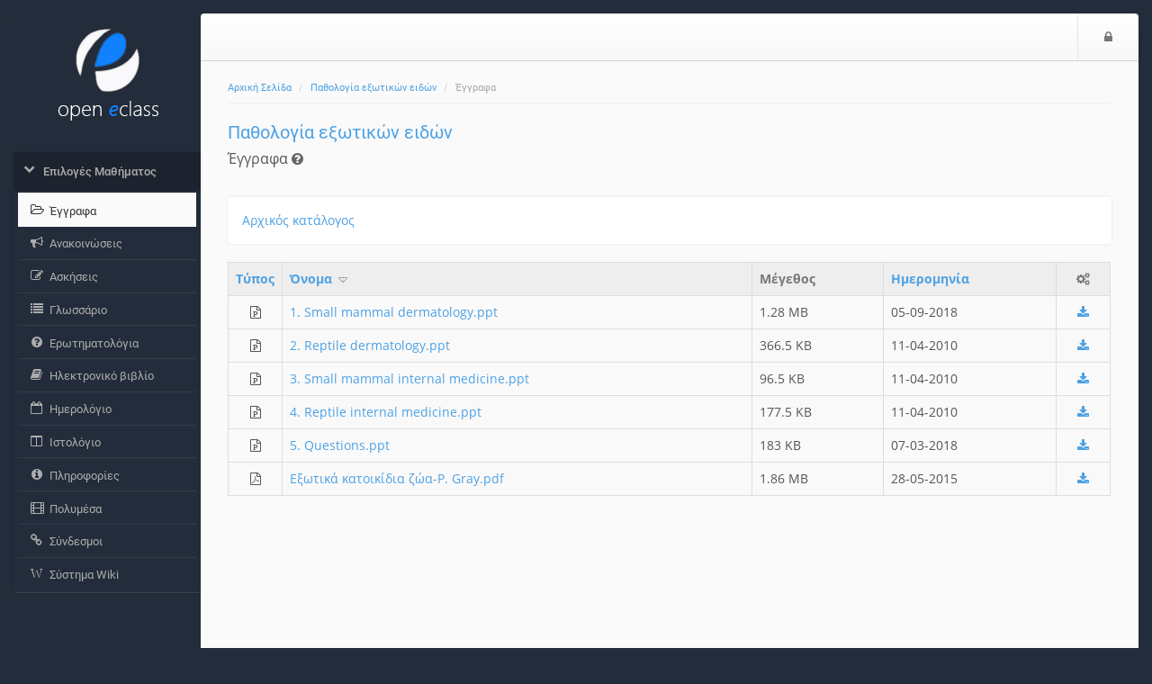

--- FILE ---
content_type: text/html; charset=UTF-8
request_url: http://archive.eclass.uth.gr/eclass/modules/document/?course=SEYB117
body_size: 25137
content:
<!DOCTYPE HTML>
<html lang="el">
<head>

    <meta http-equiv="Content-Type" content="text/html; charset=utf-8">

    <title>Αρχειοθετημένη Πλατφόρμα Τηλεκπαίδευσης Πανεπιστημίου Θεσσαλίας | Παθολογία εξωτικών ειδών | Έγγραφα</title>

    <meta name="viewport" content="width=device-width, initial-scale=1.0">

    <!-- jQuery -->
    <script type="text/javascript" src="/eclass/js/jquery-2.1.1.min.js"></script>

    <!-- Latest compiled and minified JavaScript -->
    <script src="/eclass/template/default/js/bootstrap.min.js?v=3.4.1"></script>

     <!-- BootBox -->
    <script src="/eclass/js/bootbox/bootbox.min.js?v=3.4.1"></script>
    
    <!-- SlimScroll -->
    <script src="/eclass/js/jquery.slimscroll.min.js"></script>
    <!-- BlockUI -->
    <script src="/eclass/js/blockui-master/jquery.blockUI.js"></script>
    <script>
        $(function() {
            $('.blockUI').click(function() { 
                $.blockUI({ message: "<h4><span class='fa fa-refresh fa-spin'></span> Παρακαλώ περιμένετε</h4>" }); 
            }); 
        });     
    </script>
    <script>
    bootbox.setDefaults({
      locale: "el"
    });
    var sidebarConfig = { notesLink: '', messagesLink: '/eclass/main/ajax_sidebar.php', courseCode: 'SEYB117', courseId: '455', note_fail_messge: '' };
    </script>
    <!-- Our javascript -->
    <script type="text/javascript" src="/eclass/template/default/js/main.js?v=3.4.1"></script>

    <!-- Favicon for various devices -->
    <link rel="shortcut icon" href="/eclass/template/favicon/favicon.ico" />
    <link rel="apple-touch-icon-precomposed" href="/eclass/template/favicon/openeclass_128x128.png" />
    <link rel="icon" type="image/png" href="/eclass/template/favicon/openeclass_128x128.png" />
    <script>
  (function(i,s,o,g,r,a,m){i['GoogleAnalyticsObject']=r;i[r]=i[r]||function(){
  (i[r].q=i[r].q||[]).push(arguments)},i[r].l=1*new Date();a=s.createElement(o),
  m=s.getElementsByTagName(o)[0];a.async=1;a.src=g;m.parentNode.insertBefore(a,m)
  })(window,document,'script','https://www.google-analytics.com/analytics.js','ga');

  ga('create', 'UA-67361516-4', 'auto');
  ga('send', 'pageview');

</script>
    <!-- Latest compiled and minified CSS -->
    <link rel="stylesheet" href="/eclass/template/default/CSS/bootstrap-custom.css?v=3.4.1">

    <!-- Font Awesome - A font of icons -->
    <link href="/eclass/template/default/CSS/font-awesome-4.2.0/css/font-awesome.css" rel="stylesheet">
    
    <!--[if lt IE 9]>
      <script type="text/javascript" src="/eclass/template/default/js/html5shiv.min.js"></script>
      <script type="text/javascript" src="/eclass/template/default/js/respond.min.js"></script>
    <![endif]-->

    
    
    <link href='/eclass/js/jquery_filetree/jqueryFileTree.css?v=3.4.1' rel='stylesheet' type='text/css'>
<script type='text/javascript' src='/eclass/js/jquery_filetree/jqueryFileTree.js?v=3.4.1'></script>
<script type='text/javascript' src='/eclass/js/tools.js?v=3.4.1'></script>
<link href='/eclass/js/colorbox/colorbox.css?v=3.4.1' rel='stylesheet' type='text/css'>
<script type='text/javascript' src='/eclass/js/colorbox/jquery.colorbox.min.js?v=3.4.1'></script>
<script type="text/javascript">
                          $(document).ready(function() {
                              $(".colorboxframe").colorbox({
                                      innerWidth  : 660,
                                      innerHeight : 410,
                                      maxWidth    : "100%",
                                      maxHeight   : "100%",
                                      iframe      : true,
                                      scrolling   : false,
                                      opacity     : 0.8,
                                      rel: "gallery",
                                      current     : "πολυμέσο {current} από {total}",
                                      onComplete  : function() {
                                        $(".cboxIframe").attr({
                                            webkitAllowFullScreen : true,
                                            mozallowfullscreen    : true,
                                            oallowfullscreen      : true,
                                            msallowfullscreen     : true,
                                            allowFullscreen       : true
                                        });
                                      }
                             });
                             $(".colorbox").colorbox({
                                      minWidth    : 300,
                                      minHeight   : 200,
                                      maxWidth    : "100%",
                                      maxHeight   : "100%",
                                      scrolling   : false,
                                      opacity     : 0.8,
                                      photo       : true,
                                      rel: "gallery",
                                      current     : "πολυμέσο {current} από {total}"
                             });
                          });
                          </script><script>
    $(function(){
        $('.fileModal').click(function (e)
        {
            e.preventDefault();
            var fileURL = $(this).attr('href');
            var downloadURL = $(this).prev('input').val();
            var fileTitle = $(this).attr('title');
            bootbox.dialog({
                size: 'large',
                title: fileTitle,
                message: '<div class="row">'+
                            '<div class="col-sm-12">'+
                                '<div class="iframe-container"><iframe id="fileFrame" src="'+fileURL+'"></iframe></div>'+
                            '</div>'+
                        '</div>',
                buttons: {
                    download: {
                        label: '<i class="fa fa-download"></i> Λήψη',
                        className: 'btn-success',
                        callback: function (d) {
                            window.location = downloadURL;
                        }
                    },
                    print: {
                        label: '<i class="fa fa-print"></i> Εκτύπωση',
                        className: 'btn-primary',
                        callback: function (d) {
                            var iframe = document.getElementById('fileFrame');
                            iframe.contentWindow.print();
                        }
                    },
                    cancel: {
                        label: 'Ακύρωση',
                        className: 'btn-default'
                    }
                }
            });
        });
    });
    </script>
        <script>
        $(function() {
            $('#help-btn').click(function(e) {
                e.preventDefault();
                $.get($(this).attr("href"), function(data) {bootbox.alert(data);});
            });
        });
        </script>
        

</head>

<body>
        <noscript>
            <div id="noScript" style="background: #fafafa none repeat scroll 0 0; box-shadow: 0 0 5px 1px #000000; color: #333333; font-size: 16px; padding: 12px; text-align: center; opacity: 0.9;">
                The eClass platform requires JavaScript to be viewed properly.<br> Please turn it on and refresh.
                <br>
                <span class="fa fa-exclamation-circle"></span>

            </div>
        </noscript>
	
        <!-- BEGIN headerBlock -->
        <div class="container header_container">
            <div class="row" id="header_section">
                <!-- BEGIN normalViewOpenDiv -->
                <div id="bgr-cheat-header" class="hidden-xs hidden-sm col-md-2">
<!--                     BEGIN logoBlock 
                    <div class="logo">
                        <a href='/eclass/'>
                        <img class="img-responsive hidden-xs hidden-sm" src="/eclass/template/default/img//eclass/template/default/img/eclass-new-logo.png" alt=''>
                        </a>
                    </div>
                     END logoBlock -->
                </div>
                <div class="col-xs-12 col-sm-12 col-md-10 nav-container">
                <!-- END normalViewOpenDiv -->
                
                    <nav id="header" class="navbar navbar-default" role="navigation">
                        <!-- BEGIN normalViewOpenDiv -->
                        <button class="navbar-toggle pull-left">
                            <span class="fa fa-bars" style='color: #777;'></span>
                            <span class="sr-only">$langMenu</span>
                        </button>
                        <!-- END normalViewOpenDiv -->
                        <!-- BEGIN logoBlock -->
                        <a href='/eclass/' class="navbar-brand small-logo">
                            <img class="img-responsive hidden-md hidden-lg" src="/eclass/template/default/img/logo_eclass_small.png" style="height: 36px;margin-top:8px;" alt='Αρχειοθετημένη Πλατφόρμα Τηλεκπαίδευσης Πανεπιστημίου Θεσσαλίας | Παθολογία εξωτικών ειδών | Έγγραφα logo'>
                            </a>
                        <!-- END logoBlock -->
                        <ul class="nav navbar-nav navbar-right">

                            <!-- BEGIN LoggedOutBlock -->
                            
                            <!-- BEGIN LoginIconBlock -->
                            <li><a href="http://archive.eclass.uth.gr/eclass/main/login_form.php?next=%2Fmodules%2Fdocument%2F%3Fcourse%3DSEYB117"><span class="fa fa-lock"></span><span class="sr-only">Είσοδος</span></a></li>
                            <!-- END LoginIconBlock -->
                            <!-- END LoggedOutBlock -->
                        </ul>
                    </nav>
                </div>
            </div>
        </div>
        <!-- END headerBlock -->

        <!-- LeftNav & Main Content Section -->

        <div class="container body_container">
        <div class="row" id="Frame">
            <!-- BEGIN normalViewOpenDiv -->
            <div id="background-cheat-leftnav" class="hidden-xs hidden-sm col-md-2 pull-left"></div>
            <div id="background-cheat" class="col-xs-12 col-sm-12 col-md-10 pull-right"></div>
            <div id="main-content" class="col-xs-12 col-sm-12 col-md-10 col-md-push-2">
            <!-- END normalViewOpenDiv -->


                <div class="row row-main">
                    <div class="col-md-12 add-gutter">
                        <!-- BEGIN breadCrumbs -->
                        <div class="row">
                            <nav role="navigation" class="col-xs-12"> 
                                <ol class="breadcrumb">


                                    <li><a href='/eclass/'>Αρχική Σελίδα</a></li>
                                    <li><a href='/eclass/courses/SEYB117/'>Παθολογία εξωτικών ειδών</a></li>
                                    <li>Έγγραφα</li>
                                </ol>
                            </nav>
                        </div>
                        <!-- END breadCrumbs -->

                        <!-- BEGIN titleRowBlock -->
                        <div class="row title-row margin-top-thin">

                            <div class="col-xs-9">

                                <!-- BEGIN pageTitleBlock -->

                                        <h1 class='page-title'><a href='http://archive.eclass.uth.gr/eclass/courses/SEYB117/'>Παθολογία εξωτικών ειδών</a></h1>


                                <!-- END pageTitleBlock -->


                                <!-- BEGIN toolTitleBlock -->
                                <div class='row'>
                                    <div class='col-md-12'>
                                        <h2 class='page-subtitle'>
                                            Έγγραφα
                                            

        <a id='help-btn' href="/eclass/modules/help/help.php?topic=Doc_student&amp;language=el">
            <i class='fa fa-question-circle tiny-icon' data-toggle='tooltip' data-placement='top' title='Βοήθεια'></i>
        </a>
                                            
                                            
                                        </h2>
                                    </div>
                                </div>
                                <!-- END toolTitleBlock -->

                            </div>


                            <div class='col-xs-3'>

                            </div>
                        </div>
                        <!-- END titleRowBlock -->

                        <!-- BEGIN TOOL CONTENT -->
                        
                        
    <div class='row'>
        <div class='col-md-12'>
            <div class='panel'>
                <div class='panel-body'><div><a href='/eclass/modules/document/index.php?course=SEYB117&amp;openDir=/'>Αρχικός κατάλογος</a>&nbsp;&nbsp;</div></div>
            </div>
        </div>
    </div>
    <div class='row'>
        <div class='col-md-12'>
                <div class='table-responsive'>
                <table class='table-default'>
                    <tr class='list-header'><th class='text-left' width='60'><a href="/eclass/modules/document/index.php?course=SEYB117&amp;openDir=/&amp;sort=type">Τύπος</a></th><th class='text-left'><a href="/eclass/modules/document/index.php?course=SEYB117&amp;openDir=/&amp;sort=name&amp;rev=1">Όνομα <img src='/eclass/template/default/img/arrow_down.png' alt='Κάτω'></a></th><th class='text-left'>Μέγεθος</th><th class='text-left'><a href="/eclass/modules/document/index.php?course=SEYB117&amp;openDir=/&amp;sort=date">Ημερομηνία</a></th><th class='text-center'><span class='fa fa-gears' title='Ενέργειες' data-toggle='tooltip'></span></th></tr><tr  class="visible"><td class='text-center'><span class='fa fa-file-powerpoint-o' ></span></td>
                              <td><input type='hidden' value='/eclass/modules/document/index.php?course=SEYB117&amp;download=/513fbe6at8xt.ppt'><a href='http://archive.eclass.uth.gr/eclass/modules/document/file.php/SEYB117/1.%20Small%20mammal%20dermatology.ppt' class='fileURL' target='_blank' title='1. Small mammal dermatology.ppt'>1. Small mammal dermatology.ppt</a> </td><td>1.28 MB</td><td title='05-09-2018 10:44:45'>05-09-2018</td><td class='text-center'><a href='/eclass/modules/document/index.php?course=SEYB117&amp;download=/513fbe6at8xt.ppt'><span class='fa fa-download' title='Αποθήκευση' data-toggle='tooltip'></span></a></td></tr><tr  class="visible"><td class='text-center'><span class='fa fa-file-powerpoint-o' ></span></td>
                              <td><input type='hidden' value='/eclass/modules/document/index.php?course=SEYB117&amp;download=/513fbe6a6edl.ppt'><a href='http://archive.eclass.uth.gr/eclass/modules/document/file.php/SEYB117/2.%20Reptile%20dermatology.ppt' class='fileURL' target='_blank' title='2. Reptile dermatology.ppt'>2. Reptile dermatology.ppt</a> </td><td>366.5 KB</td><td title='11-04-2010 15:26:46'>11-04-2010</td><td class='text-center'><a href='/eclass/modules/document/index.php?course=SEYB117&amp;download=/513fbe6a6edl.ppt'><span class='fa fa-download' title='Αποθήκευση' data-toggle='tooltip'></span></a></td></tr><tr  class="visible"><td class='text-center'><span class='fa fa-file-powerpoint-o' ></span></td>
                              <td><input type='hidden' value='/eclass/modules/document/index.php?course=SEYB117&amp;download=/513fbe6apx9g.ppt'><a href='http://archive.eclass.uth.gr/eclass/modules/document/file.php/SEYB117/3.%20Small%20mammal%20internal%20medicine.ppt' class='fileURL' target='_blank' title='3. Small mammal internal medicine.ppt'>3. Small mammal internal medicine.ppt</a> </td><td>96.5 KB</td><td title='11-04-2010 15:32:24'>11-04-2010</td><td class='text-center'><a href='/eclass/modules/document/index.php?course=SEYB117&amp;download=/513fbe6apx9g.ppt'><span class='fa fa-download' title='Αποθήκευση' data-toggle='tooltip'></span></a></td></tr><tr  class="visible"><td class='text-center'><span class='fa fa-file-powerpoint-o' ></span></td>
                              <td><input type='hidden' value='/eclass/modules/document/index.php?course=SEYB117&amp;download=/513fbe6aqmhz.ppt'><a href='http://archive.eclass.uth.gr/eclass/modules/document/file.php/SEYB117/4.%20Reptile%20internal%20medicine.ppt' class='fileURL' target='_blank' title='4. Reptile internal medicine.ppt'>4. Reptile internal medicine.ppt</a> </td><td>177.5 KB</td><td title='11-04-2010 15:34:45'>11-04-2010</td><td class='text-center'><a href='/eclass/modules/document/index.php?course=SEYB117&amp;download=/513fbe6aqmhz.ppt'><span class='fa fa-download' title='Αποθήκευση' data-toggle='tooltip'></span></a></td></tr><tr  class="visible"><td class='text-center'><span class='fa fa-file-powerpoint-o' ></span></td>
                              <td><input type='hidden' value='/eclass/modules/document/index.php?course=SEYB117&amp;download=/5aa022c2eWc1.ppt'><a href='http://archive.eclass.uth.gr/eclass/modules/document/file.php/SEYB117/5.%20Questions.ppt' class='fileURL' target='_blank' title='5. Questions.ppt'>5. Questions.ppt</a> </td><td>183 KB</td><td title='07-03-2018 19:34:58'>07-03-2018</td><td class='text-center'><a href='/eclass/modules/document/index.php?course=SEYB117&amp;download=/5aa022c2eWc1.ppt'><span class='fa fa-download' title='Αποθήκευση' data-toggle='tooltip'></span></a></td></tr><tr  class="visible"><td class='text-center'><span class='fa fa-file-pdf-o' ></span></td>
                              <td><input type='hidden' value='/eclass/modules/document/index.php?course=SEYB117&amp;download=/55673c0cskKp.pdf'><a href='http://archive.eclass.uth.gr/eclass/modules/document/file.php/SEYB117/%CE%95%CE%BE%CF%89%CF%84%CE%B9%CE%BA%CE%AC%20%CE%BA%CE%B1%CF%84%CE%BF%CE%B9%CE%BA%CE%AF%CE%B4%CE%B9%CE%B1%20%CE%B6%CF%8E%CE%B1-P.%20Gray.pdf' class='fileURL fileModal' target='_blank' title='Εξωτικά κατοικίδια ζώα-P. Gray.pdf'>Εξωτικά κατοικίδια ζώα-P. Gray.pdf</a> </td><td>1.86 MB</td><td title='28-05-2015 19:02:20'>28-05-2015</td><td class='text-center'><a href='/eclass/modules/document/index.php?course=SEYB117&amp;download=/55673c0cskKp.pdf'><span class='fa fa-download' title='Αποθήκευση' data-toggle='tooltip'></span></a></td></tr></table>
            </div>
        </div>
    </div>
                        <!-- END TOOL CONTENT -->
                    </div>
                </div>
            </div>

            <div id="leftnav" class="col-md-2 col-xs-pull-10 col-sm-pull-10 col-md-pull-10 sidebar no-embed embeded float-menu">
                
                <!-- BEGIN logoBlock -->
                    <div class="logo">
                        <a href='/eclass/'>
                        <img class="img-responsive hidden-xs hidden-sm" src="/eclass/template/default/img/eclass-new-logo.png" alt='Αρχειοθετημένη Πλατφόρμα Τηλεκπαίδευσης Πανεπιστημίου Θεσσαλίας | Παθολογία εξωτικών ειδών | Έγγραφα logo'>
                        </a>
                    </div>
                    <!-- END logoBlock -->
                

                
                <div class="panel-group" id="sidebar-accordion">                   

                    <div class="panel">


                        <a class="collapsed parent-menu" data-toggle="collapse" data-parent="#sidebar-accordion" href="#collapse0">
                            <div class="panel-heading">
                                <h3 class="panel-title">
                                    <span class="fa fa-chevron-right"></span>
                                    <span>Επιλογές Μαθήματος</span>
                                </h3>
                            </div>
                        </a>

                        <div id="collapse0" class="panel-collapse list-group collapse in">

                            <a href="/eclass/modules/document/?course=SEYB117" class="list-group-item active" >
                                <span class="fa fa-folder-open-o fa-fw"></span>
                                <span>Έγγραφα</span>
                            </a>
                            <a href="/eclass/modules/announcements/?course=SEYB117" class="list-group-item " >
                                <span class="fa fa-bullhorn fa-fw"></span>
                                <span>Ανακοινώσεις </span>
                            </a>
                            <a href="/eclass/modules/exercise/?course=SEYB117" class="list-group-item " >
                                <span class="fa fa-pencil-square-o fa-fw"></span>
                                <span>Ασκήσεις</span>
                            </a>
                            <a href="/eclass/modules/glossary/?course=SEYB117" class="list-group-item " >
                                <span class="fa fa-list fa-fw"></span>
                                <span>Γλωσσάριο</span>
                            </a>
                            <a href="/eclass/modules/questionnaire/?course=SEYB117" class="list-group-item " >
                                <span class="fa fa-question-circle fa-fw"></span>
                                <span>Ερωτηματολόγια</span>
                            </a>
                            <a href="/eclass/modules/ebook/?course=SEYB117" class="list-group-item " >
                                <span class="fa fa-book fa-fw"></span>
                                <span>Ηλεκτρονικό βιβλίο</span>
                            </a>
                            <a href="/eclass/modules/agenda/?course=SEYB117" class="list-group-item " >
                                <span class="fa fa-calendar-o fa-fw"></span>
                                <span>Ημερολόγιο</span>
                            </a>
                            <a href="/eclass/modules/blog/?course=SEYB117" class="list-group-item " >
                                <span class="fa fa-columns fa-fw"></span>
                                <span>Ιστολόγιο</span>
                            </a>
                            <a href="/eclass/modules/course_description/?course=SEYB117" class="list-group-item " >
                                <span class="fa fa-info-circle fa-fw"></span>
                                <span>Πληροφορίες</span>
                            </a>
                            <a href="/eclass/modules/video/?course=SEYB117" class="list-group-item " >
                                <span class="fa fa-film fa-fw"></span>
                                <span>Πολυμέσα</span>
                            </a>
                            <a href="/eclass/modules/link/?course=SEYB117" class="list-group-item " >
                                <span class="fa fa-link fa-fw"></span>
                                <span>Σύνδεσμοι</span>
                            </a>
                            <a href="/eclass/modules/wiki/?course=SEYB117" class="list-group-item " >
                                <span class="fa fa-wikipedia fa-fw"></span>
                                <span>Σύστημα Wiki</span>
                            </a>
                        </div>

                    </div>
                    
                </div>
            </div>

        </div>

        <!-- BEGIN footerBlock -->
        <div class="row" id="footer_section">
            <!-- BEGIN normalViewOpenDiv -->
            <div id="bgr-cheat-footer" class="hidden-xs hidden-sm col-md-2"></div>
            <div class="col-xs-12 col-sm-12 col-md-10">
            <!-- END normalViewOpenDiv -->

                <div id="scrollToTop">
                    <span class='fa fa-caret-square-o-up fa-2x'></span>
                </div>
                <footer class="footer">
                    <span>Open eClass © 2003-2026 &mdash; <a href="/eclass/info/terms.php">Όροι Χρήσης</a></span>
                </footer>
            </div>
        </div>
        <!-- END footerBlock -->

    </div>
<!-- BEGIN closingTagsBlock -->

</body>
</html>
<!-- END closingTagsBlock -->
